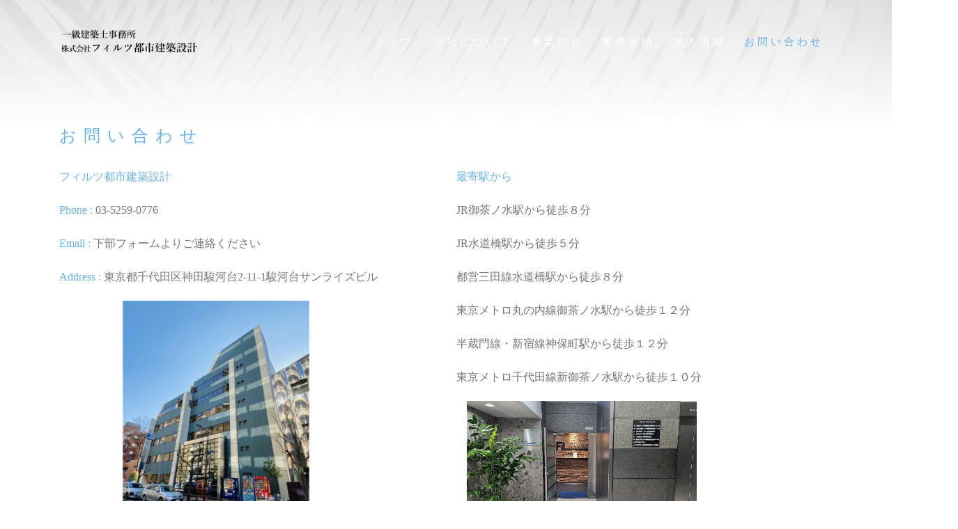

--- FILE ---
content_type: text/html; charset=UTF-8
request_url: https://filtz.design/contact.html
body_size: 2948
content:
<!DOCTYPE html>
<html lang="ja">

<head>
    <meta charset="utf-8">
    <meta http-equiv="X-UA-Compatible" content="IE=edge" />
    <meta name="viewport" content="width=device-width, initial-scale=1, maximum-scale=1" />
    <title>株式会社フィルツ都市建築設計-お問い合わせ</title>
    <link rel="shortcut icon" href="img/favicon.png" />
    <link rel="stylesheet" href="css/plugins.css" />
    <link rel="stylesheet" href="css/style.css" />
    <!-- Global site tag (gtag.js) - Google Analytics -->
<script async src="https://www.googletagmanager.com/gtag/js?id=G-JBMRXE04X4"></script>
<script>
  window.dataLayer = window.dataLayer || [];
  function gtag(){dataLayer.push(arguments);}
  gtag('js', new Date());

  gtag('config', 'G-JBMRXE04X4');
</script>
</head>

<body>
    <!-- Preloader -->
    <!-- Progress scroll totop -->
    <div class="progress-wrap cursor-pointer">
        <svg class="progress-circle svg-content" width="100%" height="100%" viewBox="-1 -1 102 102">
            <path d="M50,1 a49,49 0 0,1 0,98 a49,49 0 0,1 0,-98" />
        </svg>
    </div>
    <!-- Navbar -->
    <nav class="navbar navbar-expand-lg">
        <div class="container">
        <!-- Logo -->
        <a class="logo" href="index.html"> <img src="img/logo.png" alt=""> </a>
        <button class="navbar-toggler" type="button" data-toggle="collapse" data-target="#navbarSupportedContent" aria-controls="navbarSupportedContent" aria-expanded="false" aria-label="Toggle navigation"> <span class="icon-bar"><i class="ti-line-double"></i></span> </button>
        <!-- Navbar links -->
        <div class="collapse navbar-collapse" id="navbarSupportedContent">
            <ul class="navbar-nav ml-auto">
                <li class="nav-item"><a class="nav-link" href="index.html">トップ</a></li>
                <li class="nav-item"><a class="nav-link" href="about.html">当社について</a></li>
                <li class="nav-item"><a class="nav-link" href="services.html">事業内容</a></li>
                <li class="nav-item"><a class="nav-link" href="projects.html">業務実績</a></li>
                <li class="nav-item"><a class="nav-link" href="info.html">求人情報</a></li>
                <li class="nav-item"><a class="nav-link active" href="contact.html">お問い合わせ</a></li>
            </ul>
        </div>
        </div>
    </nav>
    <!-- Content -->
    <div class="content-wrapper">
        <!-- Lines -->
        <section class="content-lines-wrapper">
        </section>
        <!-- Header Banner -->
        <section class="banner-header banner-img valign bg-img bg-fixed" data-overlay-light="3" data-background="img/1920x1128.jpg">
            
            
        </section>
            <!-- Contact -->
            <section class="section-padding2">
                <div class="container">
                    <div class="row">
                        <div class="col-md-12 animate-box" data-animate-effect="fadeInUp">
                            <h2 class="section-title"><span>お問い合わせ</span></h2>
                        </div>
                    </div>
                    <div class="row mb-60">
                    <div class="col-md-6 mb-30 animate-box" data-animate-effect="fadeInUp">
                            <p><b>フィルツ都市建築設計</b></p>
                            <p><b>Phone :</b> 03-5259-0776</p>
                            <p><b>Email :</b> 下部フォームよりご連絡ください</p>
                            <p><b>Address :</b> 東京都千代田区神田駿河台2-11-1駿河台サンライズビル</p> 
                             <div class="col-md-8 offset-md-1"><img src="img/building.png" alt=""></div><br>
                        </div>
                        <div class="col-md-6 mb-30 animate-box" data-animate-effect="fadeInUp">
                            <p><b>最寄駅から</b></p>
                            <p>JR御茶ノ水駅から徒歩８分</p>
                            <p>JR水道橋駅から徒歩５分</p>
                            <p>都営三田線水道橋駅から徒歩８分</p>
                            <p>東京メトロ丸の内線御茶ノ水駅から徒歩１２分</p>
                            <p>半蔵門線・新宿線神保町駅から徒歩１２分</p>
                            <p>東京メトロ千代田線新御茶ノ水駅から徒歩１０分</p>
                            <div class="col-md-8"><img src="img/entrance.jpg" alt=""></div> 
                        </div>
                        </div>
                        <div class="row mb-30">
                        <div class="col-md-6 mb-30 animate-box" data-animate-effect="fadeInUp">
                        <p><b>当社所在地</b></p>
                            <div id="bauen-contactMap"><iframe src="https://www.google.com/maps/embed?pb=!1m18!1m12!1m3!1d3240.044006283351!2d139.75649051491942!3d35.700534680189826!2m3!1f0!2f0!3f0!3m2!1i1024!2i768!4f13.1!3m3!1m2!1s0x60188c16167dde2d%3A0x715fc390267b855f!2z44CSMTAxLTAwNjIg5p2x5Lqs6YO95Y2D5Luj55Sw5Yy656We55Sw6ae_5rKz5Y-w77yS5LiB55uu77yR77yR4oiS77yRIOmnv-ays-WPsOOCteODs-ODqeOCpOOCuuODk-ODqw!5e0!3m2!1sja!2sjp!4v1616552160306!5m2!1sja!2sjp" width="100%" height="450" style="border:0;" allowfullscreen="" loading="lazy"></iframe></div>
                        </div>
                        <div class="col-md-6 animate-box" data-animate-effect="fadeInUp">
                            <p><b>メールでのお問い合わせ</b></p>
                            <p>jinji@filz.co.jp までメールにてご連絡ください。</p>
                            <p><small>下の「メールを送る」ボタンをクリックするとメーラーが起動します。<br>メーラーをお使いでない方は、上のメールアドレスをコピーしてください。</small></p>
                                <div class="col-md-12 offset-md-4">
                                    <button  type="submit" class="butn-dark mt-15"><a href="mailto:jinji@filz.co.jp"><span>メールを送る</span></a></button>
                                </div>
                        </div>
                    </div>
             </section>
        <!-- Footer -->
        <footer class="main-footer dark">
                <div class="container">
                    <div class="row">
                        <div class="col-md-4 mb-30">
                            <div class="item fotcont">
                                <div class="fothead">
                                    <h6 style="text-align:center">Phone</h6>
                                </div>
                              <p style="text-align:center"><a class="logo" href="tel:03-5290-0776"> <img src="img/14.png" alt=""></a></p>
                            </div>
                        </div>
                        <div class="col-md-4 mb-30">
                            <div class="item fotcont">
                                <div class="fothead">
                                    <h6 style="text-align:center">Email</h6>
                                </div>
                                <p style="text-align:center"><a class="logo" href="contact.html"> <img src="img/15.png" alt=""></a></p>
                            </div>
                        </div>
                        <div class="col-md-4 mb-30">
                            <div class="item fotcont">
                                <div class="fothead">
                                    <h6 style="text-align:center">Our Address</h6>
                                </div>
                                <p style="text-align:center"><a class="logo" href="https://goo.gl/maps/gk8E3k8tTVcYESdb7" target="_blank"> <img src="img/16.png" alt=""></a></p>
                            </div>
                        </div>
                    </div>
                </div>
            <div class="sub-footer">
                <div class="container">
                    <div class="row">
                        <div class="col-md-6">
                            <div class="text-left">
                                <p>© 2021 株式会社フィルツ都市建築設計. All right reserved.</p>
                            </div>
                        </div>
                    </div>
                </div>
            </div>
        </footer>
    </div>
    <!-- jQuery -->
    <script src="js/map.js"></script>
    <script src="js/jquery-3.5.1.min.js"></script>
    <script src="js/jquery-migrate-3.0.0.min.js"></script>
    <script src="js/modernizr-2.6.2.min.js"></script>
    <script src="js/pace.js"></script>
    <script src="js/popper.min.js"></script>
    <script src="js/bootstrap.min.js"></script>
    <script src="js/scrollIt.min.js"></script>
    <script src="js/jquery.waypoints.min.js"></script>
    <script src="js/owl.carousel.min.js"></script>
    <script src="js/jquery.stellar.min.js"></script>
    <script src="js/jquery.magnific-popup.js"></script>
    <script src="js/YouTubePopUp.js"></script>
    <script src="js/custom.js"></script>
</body>

</html>


--- FILE ---
content_type: application/javascript
request_url: https://filtz.design/js/map.js
body_size: 1038
content:
// When the window has finished loading create our google map below
google.maps.event.addDomListener(window, 'load', init);

function init() {
    // Basic options for a simple Google Map
    // For more options see: https://developers.google.com/maps/documentation/javascript/reference#MapOptions
    var mapOptions = {
        // How zoomed in you want the map to start at (always required)
        zoom: 12
        , // The latitude and longitude to center the map (always required)
        center: new google.maps.LatLng(32.772170, -79.931990), // San Bruno
        // How you would like to style the map. 
        // This is where you would paste any style found on Snazzy Maps.
        styles: [
            {
                "featureType": "all"
                , "elementType": "geometry.fill"
                , "stylers": [
                    {
                        "visibility": "on"
					}
                    , {
                        "saturation": "11"
					}
				]
			}
            , {
                "featureType": "administrative"
                , "elementType": "labels.text.fill"
                , "stylers": [
                    {
                        "color": "#000000"
					}
				]
			}
            , {
                "featureType": "administrative.country"
                , "elementType": "labels.text.fill"
                , "stylers": [
                    {
                        "lightness": "-30"
					}
				]
			}
            , {
                "featureType": "administrative.neighborhood"
                , "elementType": "geometry"
                , "stylers": [
                    {
                        "saturation": "-43"
					}
                    , {
                        "lightness": "-19"
					}
                    , {
                        "gamma": "1.87"
					}
				]
			}
            , {
                "featureType": "administrative.neighborhood"
                , "elementType": "labels.text"
                , "stylers": [
                    {
                        "weight": "3.96"
					}
                    , {
                        "gamma": "1.88"
					}
                    , {
                        "lightness": "-12"
					}
                    , {
                        "saturation": "-100"
					}
				]
			}
            , {
                "featureType": "landscape"
                , "elementType": "all"
                , "stylers": [
                    {
                        "color": "#f6f6f6"
					}
				]
			}
            , {
                "featureType": "poi"
                , "elementType": "all"
                , "stylers": [
                    {
                        "visibility": "off"
					}
				]
			}
            , {
                "featureType": "road"
                , "elementType": "all"
                , "stylers": [
                    {
                        "saturation": -100
					}
                    , {
                        "lightness": 45
					}
				]
			}
            , {
                "featureType": "road.highway"
                , "elementType": "all"
                , "stylers": [
                    {
                        "visibility": "simplified"
					}
				]
			}
            , {
                "featureType": "road.arterial"
                , "elementType": "labels.icon"
                , "stylers": [
                    {
                        "visibility": "off"
					}
				]
			}
            , {
                "featureType": "transit"
                , "elementType": "all"
                , "stylers": [
                    {
                        "visibility": "off"
					}
				]
			}
            , {
                "featureType": "water"
                , "elementType": "all"
                , "stylers": [
                    {
                        "color": "#000000"
					}
                    , {
                        "visibility": "on"
					}
				]
			}
            , {
                "featureType": "water"
                , "elementType": "geometry"
                , "stylers": [
                    {
                        "saturation": "9"
					}
                    , {
                        "color": "#cccccc"
					}
				]
			}
		]
    };
    // Get the HTML DOM element that will contain your map 
    // We are using a div with id="map" seen below in the <body>
    var mapElement = document.getElementById('bauen-contactMap');
    // Create the Google Map using our element and options defined above
    var map = new google.maps.Map(mapElement, mapOptions);
    // Let's also add a marker while we're at it
    var marker = new google.maps.Marker({
        position: new google.maps.LatLng(32.772170, -79.931990)
        , map: map
        , title: 'San Bruno'
    });
}

--- FILE ---
content_type: application/javascript
request_url: https://filtz.design/js/custom.js
body_size: 2963
content:
$(function() {
    "use strict";
    
    // Preloader
    var loader = $(".loader");
    var wHeight = $(window).height();
    var wWidth = $(window).width();
    var o = 0;
    loader.css({
        top: wHeight / 2 - 2.5,
        left: wWidth / 2 - 200
    })
    do {
        loader.animate({
            width: o
        }, 10)
        o += 3;
    } while (o <= 400)
    if (o === 402) {
        loader.animate({
            left: 0,
            width: '100%'
        })
        loader.animate({
            top: '0',
            height: '100vh'
        })
    }
    setTimeout(function() {
        $(".loader-wrapper").fadeOut('fast');
        (loader).fadeOut('fast');
    }, 3500);
    var wind = $(window);
    
    // Main footer 
    var footer = $("footer").outerHeight();
    $("main").css("marginBottom", footer);
    
    // ScrollIt
    $.scrollIt({
      upKey: 38,                // key code to navigate to the next section
      downKey: 40,              // key code to navigate to the previous section
      easing: 'swing',          // the easing function for animation
      scrollTime: 600,          // how long (in ms) the animation takes
      activeClass: 'active',    // class given to the active nav element
      onPageChange: null,       // function(pageIndex) that is called when page is changed
      topOffset: -70            // offste (in px) for fixed top navigation
    });
    
    // Navbar scrolling background
    wind.on("scroll",function () {
        var bodyScroll = wind.scrollTop(),
            navbar = $(".navbar"),
            logo = $(".navbar .logo> img");
        if(bodyScroll > 100){
            navbar.addClass("nav-scroll");
            logo.attr('src', 'img/logo.png');
        }else{
            navbar.removeClass("nav-scroll");
            logo.attr('src', 'img/logo.png');
        }
    });
    
    // Close navbar-collapse when a  clicked
    $(".navbar-nav .dropdown-item a").on('click', function () {
        $(".navbar-collapse").removeClass("show");
    });
    
    // Sections background image from data background
    var pageSection = $(".bg-img, section");
    pageSection.each(function(indx){
        if ($(this).attr("data-background")){
            $(this).css("background-image", "url(" + $(this).data("background") + ")");
        }
    });

    // Animations
    var contentWayPoint = function () {
        var i = 0;
        $('.animate-box').waypoint(function (direction) {
            if (direction === 'down' && !$(this.element).hasClass('animated')) {
                i++;
                $(this.element).addClass('item-animate');
                setTimeout(function () {
                    $('body .animate-box.item-animate').each(function (k) {
                        var el = $(this);
                        setTimeout(function () {
                            var effect = el.data('animate-effect');
                            if (effect === 'fadeIn') {
                                el.addClass('fadeIn animated');
                            }
                            else if (effect === 'fadeInLeft') {
                                el.addClass('fadeInLeft animated');
                            }
                            else if (effect === 'fadeInRight') {
                                el.addClass('fadeInRight animated');
                            }
                            else {
                                el.addClass('fadeInUp animated');
                            }
                            el.removeClass('item-animate');
                        }, k * 200, 'easeInOutExpo');
                    });
                }, 100);
            }
        }, {
            offset: '85%'
        });
    };
    $(function () {
        contentWayPoint();
    });
    
    //  YouTubePopUp
    $("a.vid").YouTubePopUp();
    
    // Testimonials owlCarousel
    $('.testimonials .owl-carousel').owlCarousel({
        loop:true,
        margin: 30,
        mouseDrag:true,
        autoplay: false,
        dots: true,
        nav: false,
        navText: ["<span class='lnr ti-angle-left'></span>","<span class='lnr ti-angle-right'></span>"],
        responsiveClass:true,
        responsive:{
            0:{
                items:1,
            },
            600:{
                items:1
            },
            1000:{
                items:1
            }
        }
    });
    
    // Projects owlCarousel
    $('.projects .owl-carousel').owlCarousel({
        loop: true
        , margin: 30
        , mouseDrag: true
        , autoplay: false
        , dots: true
        , autoplayHoverPause:true
        , smartSpeed: 1500
        , responsiveClass: true
        , responsive: {
            0: {
                items: 1
            , }
            , 600: {
                items: 2
            }
            , 1000: {
                items: 2
            }
        }
    });
    
    // Blog Home owlCarousel
    $('.bauen-blog .owl-carousel').owlCarousel({
        loop: true
        , margin: 30
        , mouseDrag: true
        , autoplay: false
        , dots: true
        , responsiveClass: true
        , responsive: {
            0: {
                items: 1
            , }
            , 600: {
                items: 2
            }
            , 1000: {
                items: 2
            }
        }
    });

    // Team owlCarousel
    $('.team .owl-carousel').owlCarousel({
        loop: true
        , margin: 30
        , dots: false
        , mouseDrag: true
        , autoplay: false
        , responsiveClass: true
        , responsive: {
            0: {
                items: 1
            }
            , 600: {
                items: 2
            }
            , 1000: {
                items: 3
            }
        }
    });
    
    // Clients owlCarousel
    $('.clients .owl-carousel').owlCarousel({
        loop: true
        , margin: 30
        , mouseDrag: true
        , autoplay: true
        , dots: false
        , responsiveClass: true
        , responsive: {
            0: {
                margin: 10
                , items: 3
            }
            , 600: {
                items: 3
            }
            , 1000: {
                items: 5
            }
        }
    });
    
    // MagnificPopup
    $(".img-zoom").magnificPopup({
        type: "image"
        , closeOnContentClick: !0
        , mainClass: "mfp-fade"
        , gallery: {
            enabled: !0
            , navigateByImgClick: !0
            , preload: [0, 1]
        }
    })
    $('.magnific-youtube, .magnific-vimeo, .magnific-custom').magnificPopup({
        disableOn: 700
        , type: 'iframe'
        , mainClass: 'mfp-fade'
        , removalDelay: 300
        , preloader: false
        , fixedContentPos: false
    });
    
    //  Scroll back to top
    var progressPath = document.querySelector('.progress-wrap path');
    var pathLength = progressPath.getTotalLength();
    progressPath.style.transition = progressPath.style.WebkitTransition = 'none';
    progressPath.style.strokeDasharray = pathLength + ' ' + pathLength;
    progressPath.style.strokeDashoffset = pathLength;
    progressPath.getBoundingClientRect();
    progressPath.style.transition = progressPath.style.WebkitTransition = 'stroke-dashoffset 10ms linear';
    var updateProgress = function () {
        var scroll = $(window).scrollTop();
        var height = $(document).height() - $(window).height();
        var progress = pathLength - (scroll * pathLength / height);
        progressPath.style.strokeDashoffset = progress;
    }
    updateProgress();
    $(window).scroll(updateProgress);
    var offset = 150;
    var duration = 550;
    jQuery(window).on('scroll', function () {
        if (jQuery(this).scrollTop() > offset) {
            jQuery('.progress-wrap').addClass('active-progress');
        } else {
            jQuery('.progress-wrap').removeClass('active-progress');
        }
    });
    jQuery('.progress-wrap').on('click', function (event) {
        event.preventDefault();
        jQuery('html, body').animate({ scrollTop: 0 }, duration);
        return false;
    })
    
});

// Slider 
$(document).ready(function() {
    var owl = $('.header .owl-carousel');
    // Slider owlCarousel
    $('.slider .owl-carousel').owlCarousel({
        items: 1,
        loop:true,
        dots: false,
        margin: 0,
        autoplay: true,
        smartSpeed: 500,
         nav: true,
         navText: ['<i class="ti-angle-left" aria-hidden="true"></i>', '<i class="ti-angle-right" aria-hidden="true"></i>']
    });
    // Slider owlCarousel
    $('.slider-fade .owl-carousel').owlCarousel({
        items: 1,
        loop:true,
        dots: false,
        margin: 0,
        autoplay: true,
        smartSpeed: 500,
        animateOut: 'fadeOut',
        nav: true,
        navText: ['<i class="ti-angle-left" aria-hidden="true"></i>', '<i class="ti-angle-right" aria-hidden="true"></i>']
    });
    owl.on('changed.owl.carousel', function(event) {
        var item = event.item.index - 2;     // Position of the current item
        $('h4').removeClass('animated fadeInUp');
        $('h1').removeClass('animated fadeInUp');
        $('p').removeClass('animated fadeInUp');
        $('.butn-light').removeClass('animated fadeInUp');
        $('.owl-item').not('.cloned').eq(item).find('h4').addClass('animated fadeInUp');
        $('.owl-item').not('.cloned').eq(item).find('h1').addClass('animated fadeInUp');
        $('.owl-item').not('.cloned').eq(item).find('p').addClass('animated fadeInUp');
        $('.owl-item').not('.cloned').eq(item).find('.butn-light').addClass('animated fadeInUp');
    });
});

// Preloader page
paceOptions = {
    ajax: true,
    document: true,
    eventLag: false
};
Pace.on('done', function() {
  $('#preloader').delay(500).fadeOut(800);
});


// Accordion Box
  if ($(".accordion-box").length) {
    $(".accordion-box").on("click", ".acc-btn", function () {
      var outerBox = $(this).parents(".accordion-box");
      var target = $(this).parents(".accordion");

      if ($(this).next(".acc-content").is(":visible")) {
        //return false;
        $(this).removeClass("active");
        $(this).next(".acc-content").slideUp(300);
        $(outerBox).children(".accordion").removeClass("active-block");
      } else {
        $(outerBox).find(".accordion .acc-btn").removeClass("active");
        $(this).addClass("active");
        $(outerBox).children(".accordion").removeClass("active-block");
        $(outerBox).find(".accordion").children(".acc-content").slideUp(300);
        target.addClass("active-block");
        $(this).next(".acc-content").slideDown(300);
      }
    });
  }


